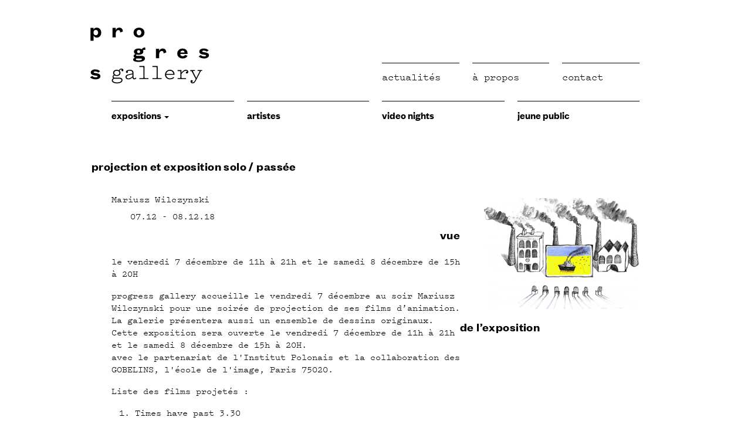

--- FILE ---
content_type: text/html; charset=UTF-8
request_url: http://www.progressgallery.com/expositions/mariusz-wilczynski
body_size: 4129
content:
<!DOCTYPE html>
<html lang="en">
<head>

  <meta charset="utf-8" />
  <meta name="viewport" content="width=device-width,initial-scale=1.0">
  <meta name="description" content="Inaugur&eacute;e en octobre 2013, la PROGRESS GALLERY pr&eacute;sente des artistes fran&ccedil;ais et internationaux avec une attention particuli&egrave;re pour la jeune sc&egrave;ne contemporaine. Le programme d&rsquo;expositions r&eacute;solument &eacute;clectique de la galerie est par ailleurs rythm&eacute; de soir&eacute;es de projections d&rsquo;art vid&eacute;o.">
  <meta name="keywords" content="art,gallery,art contemporain,contemporary art,Progress Gallery,Paris,jeunes artistes,young artists,photographie,photography,sculpture,painting,peinture,installation,parmentier,paris XIe,vid&eacute;o,video night">
  <meta name="author" content="Progress Gallery">

  <title>progress gallery | Mariusz Wilczynski</title>

  
  <link rel="stylesheet" href="http://www.progressgallery.com/assets/production/main.min.css">
  
  <!-- HTML5 Shim and Respond.js IE8 support of HTML5 elements and media queries -->
  <!-- WARNING: Respond.js doesn’t work if you view the page via file:// -->
  <!--[if lt IE 9]>
      <script src="https://oss.maxcdn.com/libs/html5shiv/3.7.0/html5shiv.js"></script>
      <script src="https://oss.maxcdn.com/libs/respond.js/1.4.2/respond.min.js"></script>
  <![endif]-->

<link rel="apple-touch-icon" sizes="57x57" href="/apple-touch-icon-57x57.png">
<link rel="apple-touch-icon" sizes="60x60" href="/apple-touch-icon-60x60.png">
<link rel="apple-touch-icon" sizes="72x72" href="/apple-touch-icon-72x72.png">
<link rel="apple-touch-icon" sizes="76x76" href="/apple-touch-icon-76x76.png">
<link rel="apple-touch-icon" sizes="114x114" href="/apple-touch-icon-114x114.png">
<link rel="apple-touch-icon" sizes="120x120" href="/apple-touch-icon-120x120.png">
<link rel="apple-touch-icon" sizes="144x144" href="/apple-touch-icon-144x144.png">
<link rel="apple-touch-icon" sizes="152x152" href="/apple-touch-icon-152x152.png">
<link rel="apple-touch-icon" sizes="180x180" href="/apple-touch-icon-180x180.png">
<link rel="icon" type="image/png" href="/favicon-32x32.png" sizes="32x32">
<link rel="icon" type="image/png" href="/favicon-194x194.png" sizes="194x194">
<link rel="icon" type="image/png" href="/favicon-96x96.png" sizes="96x96">
<link rel="icon" type="image/png" href="/android-chrome-192x192.png" sizes="192x192">
<link rel="icon" type="image/png" href="/favicon-16x16.png" sizes="16x16">
<link rel="manifest" href="/manifest.json">
<link rel="mask-icon" href="/safari-pinned-tab.svg" color="#5bbad5">
<meta name="msapplication-TileColor" content="#ffffff">
<meta name="msapplication-TileImage" content="/mstile-144x144.png">
<meta name="theme-color" content="#ffffff">

  <meta name="og:site_name" content="">
  <meta name="og:description" content="Inaugur&eacute;e en octobre 2013, la PROGRESS GALLERY pr&eacute;sente des artistes fran&ccedil;ais et internationaux avec une attention particuli&egrave;re pour la jeune sc&egrave;ne contemporaine. Le programme d&rsquo;expositions r&eacute;solument &eacute;clectique de la galerie est par ailleurs rythm&eacute; de soir&eacute;es de projections d&rsquo;art vid&eacute;o.">
  <meta name="og:url" content="http://www.progressgallery.com">
  <meta name="og:image" content="http://progressgallery.com/content/progress-gallery-logo.png">
  <meta name="og:type" content="website">

  <meta name="twitter:title" content="progress gallery">
  <meta name="twitter:description" content="Inaugur&eacute;e en octobre 2013, la PROGRESS GALLERY pr&eacute;sente des artistes fran&ccedil;ais et internationaux avec une attention particuli&egrave;re pour la jeune sc&egrave;ne contemporaine. Le programme d&rsquo;expositions r&eacute;solument &eacute;clectique de la galerie est par ailleurs rythm&eacute; de soir&eacute;es de projections d&rsquo;art vid&eacute;o.">
  <meta name="twitter:url" content="http://www.progressgallery.com">
  <meta name="twitter:image" content="http://progressgallery.com/content/progress-gallery-logo.png">
  <meta name="twitter:card" content="summary">
  <meta name="twitter:site" content="">
  <meta name="twitter:creator" content="Progress Gallery">

  <meta name="apple-mobile-web-app-capable" content="yes">
  <meta name="apple-mobile-web-app-status-bar-style" content="black-translucent">

  <script src="http://www.progressgallery.com/assets/js/modernizr.min.js"></script>
</head>

<body
   data-login="false"
   data-template="exposition"
   data-intended-template="exposition"
   data-section="expositions"
>
	<script>
	if (window.devicePixelRatio && devicePixelRatio >= 2) {
	  var testElem = document.createElement('div');
	  testElem.style.border = '.5px solid transparent';
	  document.body.appendChild(testElem);

	  if (testElem.offsetHeight == 1)
	  {
	    document.querySelector('html').classList.add('hairlines');
	  }
	  document.body.removeChild(testElem);
	}
	</script><header class="module--menu">
	<div class="module--menu--topLevel">
		<div class="module--menu--topLevel--logo">
			<a class="" href="http://www.progressgallery.com">
  							 <img src="http://www.progressgallery.com/assets/images/logos/pg-logo-web-12.svg" alt="progress gallery" width="255px" />
			</a>
		</div>



		<nav class="module--menu--topLevel--navInfos">
			<ul>
		    			    <li >
			      <a href="http://www.progressgallery.com/actualites">Actualit&eacute;s</a>
					</li>
							    <li >
			      <a href="http://www.progressgallery.com/a-propos">&agrave; propos</a>
					</li>
							    <li >
			      <a href="http://www.progressgallery.com/contact">Contact</a>
					</li>
				
			</ul>
		</nav>
	</div>
	<div class="module--menu--bottomLevel">
		<nav class="module--menu--bottomLevel--navExpo">
			<ul>
		    		                  <li class="dropdown">
              <button id="openExhibitions" type="button" data-toggle="dropdown" aria-haspopup="true" aria-expanded="false">
                expositions                <span class="caret"></span>
              </button>
              <ul class="dropdown-menu" aria-labelledby="openExhibitions">
                <li><a href="http://www.progressgallery.com/expositions/statut:a-venir">à venir</a></li>
                <li><a href="http://www.progressgallery.com/expositions/statut:en-cours">en cours</a></li>
                <li><a href="http://www.progressgallery.com/expositions/statut:passee">passées</a></li>
              </ul>
            </li>
          		        			    <li >
  			      <a href="http://www.progressgallery.com/artistes">Artistes</a>
  					</li>
  						        			    <li >
  			      <a href="http://www.progressgallery.com/video-nights">video nights</a>
  					</li>
  						        			    <li >
  			      <a href="http://www.progressgallery.com/jeune-public">jeune public</a>
  					</li>
  							</ul>
		</nav>
	</div>
</header>
  <main class="main" role="main">

    <div class="main--content">

			<article class="module--exposition module--exposition_long">

<!-- exposition collective / en cours -->
	      <h2 class="module--exposition--header--type">
		      projection et exposition solo		       / 		      passée	      </h2>

        <div class="module--exposition--header_visuel_texte">

				  
				<header class="module--exposition--header">

<!-- titre expo -->
					<h1 class="module--exposition--header--titre">
						Mariusz Wilczynski					</h1>


<!-- artistes présentés -->
					
<!-- dates -->
					<time datetime="2018-12-07T00:00:00+00:00">
					  07.12 - 08.12.18					</time>

				</header>

  <!-- visuel expo -->
  	<img src="http://www.progressgallery.com/thumbs/skan-recadre-autres-f517d1076b6d434b83f2782defc94904.jpg" alt="skan-recadre-autres-f517d1076b6d434b83f2782defc94904" class="module--exposition--visuelExpo ">
          <!-- texte -->
    				<div class="module--exposition--texte">
    					<p>le vendredi  7 décembre de 11h à 21h et le samedi 8 décembre de 15h à 20H</p>
<p>progress gallery accueille le vendredi 7 décembre au soir Mariusz Wilczynski pour une soirée de projection de ses films d’animation. La galerie présentera aussi un ensemble de dessins originaux. Cette exposition sera ouverte le vendredi  7 décembre de 11h à 21h et le samedi 8 décembre de 15h à 20H.<br />
avec le partenariat de l'Institut Polonais et la collaboration des GOBELINS, l'école de l'image, Paris 75020.</p>
<p>Liste des films projetés : </p>
<ol>
<li>Times have past 3.30</li>
<li>From the green hill 5'32</li>
<li>In the Stillness of the Night 14'29</li>
<li>UNFORTUNATELY 13'15</li>
<li>Death to Five 3'46</li>
<li>KIZIMIZI. A Bedtime Story for Szczypiorek 20'26</li>
</ol>
<p>Mariusz Wilczyński vit et travaille à Łódź (Pologne).  Il est auteur réalisateur de films d'animation, présentant aussi des performances d'animation en direct. Il est professeur au département d'animation de l'école de cinéma de Łódź (Pologne).<br />
Mariusz Wilczyński est reconnu comme un représentant de l'animation artistique et expérimentale. Il utilise une manière spécifique et surréaliste de raconter des histoires, basée sur la logique des associations de rêves. Il crée ses films avec une technique innovante, qu’il a conçue. Il est tout à la fois le scénariste, le réalisateur, le dessinateur, animateur et cinéaste. Toutes ces caractéristiques s'ajoutent à un langage très personnel de l'artiste, ce qui explique que ses films sont parfaitement reconnaissables.<br />
Il est le seul réalisateur polonais de films d'animation à avoir présenté une rétrospective de son travail au Museum of Modern Art de New York (2007).   <section class="repli"><button class="button button--inline button--repli"><header class="repli--header">lire la suite</header></button><div class="repli--content" markdown="1">,<br />
En recommandant cette rétrospective, Joshua Siegel - conservateur de film au Musée d'Art Moderne, a déclaré: &quot;Wilczyński est parmi les plus grands artistes d'animation dans le monde contemporain.&quot; Le New York Times a qualifié Wilczyński d '«un des auteurs contemporains les plus importants de l'animation artistique» (Dave Kehr, The New York Times, vendredi 4 mai 2007).<br />
Il a également eu des rétrospectives dans, entre autres, Anthology Film Archives (New York, 2006), Pretoria Art Museum (Pretoria, 2007), Neue Babylon (Berlin, 2007) et le Musée national du Brésil (Brasilia, 2009). Ses prestations de musique et d'animation en direct et de films ont également été présentées à la National Gallery (Londres), au Walter Reade Theatre-Lincoln Center (New York), au IFCCenter (New York), au Symphony Space Theatre (New York) et au Directors Guild Theatre (New York). York), le Liberty Hall Theatre (Dublin), le Centre des Congrès de Nantes (Nantes) et le Tokyo International Forum.</p>    				</div>

        </div>

	<!-- oeuvres -->
				
	<!-- visuels d'expo -->
				
						<h2>
							vue de l’exposition						</h2>

						<img src="http://www.progressgallery.com/thumbs/2-e1a612cf66f4c6b609207b0bb7a5d847.jpg" alt="2-e1a612cf66f4c6b609207b0bb7a5d847"><img src="http://www.progressgallery.com/thumbs/img_5185-67fe5a836424ba49ed0b66412f314127.jpg" alt="img_5185-67fe5a836424ba49ed0b66412f314127"><img src="http://www.progressgallery.com/thumbs/img_5201-82241005a3d14811f7bde68ed9ce4751.jpg" alt="img_5201-82241005a3d14811f7bde68ed9ce4751"><img src="http://www.progressgallery.com/thumbs/img_5226-3afca948e8212836aa28025562b2f240.jpg" alt="img_5226-3afca948e8212836aa28025562b2f240">

	<!-- video d'expo -->
							</article>

    </div>

  </main>


  <footer class="module--footer" role="contentinfo">
    <div class="module--footer--row">
      <div class="module--footer--row--col module--footer--row--col_left">
    		<p>progress gallery<br />
4 bis passage de la Fonderie<br />
75011 Paris France</p>      </div>
      <div class="module--footer--row--col module--footer--row--col_right">
    		<p><a href="https://www.facebook.com/progressgalleryparis/">facebook</a><br />
<a href="http://www.progressgallery.com/mentions-legales">mentions légales</a></p>      </div>
    </div>
  </footer>

  <!-- scripts -->
  
  <script src="http://www.progressgallery.com/assets/production/all.min.js"></script>
  
</body>
</html>


--- FILE ---
content_type: image/svg+xml
request_url: http://www.progressgallery.com/assets/images/logos/pg-logo-web-12.svg
body_size: 6398
content:
<svg id="Calque_1" data-name="Calque 1" xmlns="http://www.w3.org/2000/svg" viewBox="0 0 312.17 189.04"><defs><style>.cls-1{fill:#000;}</style></defs><title>pg-logo-web</title><path class="cls-1" d="M68,74.66v10.9H61.49V58.49H68v3.66Q69.71,58,74.63,58a8.4,8.4,0,0,1,6.79,3,11.21,11.21,0,0,1,2.5,7.48,11.2,11.2,0,0,1-2.5,7.48,8.4,8.4,0,0,1-6.79,3Q69.71,78.86,68,74.66ZM67.83,68v0.8a5.32,5.32,0,0,0,1.34,3.8A4.45,4.45,0,0,0,72.57,74a4.28,4.28,0,0,0,3.5-1.56,7.12,7.12,0,0,0,0-8.13,4.28,4.28,0,0,0-3.5-1.56,4.46,4.46,0,0,0-3.4,1.43A5.33,5.33,0,0,0,67.83,68Z"/><path class="cls-1" d="M119.56,63.18a4.52,4.52,0,0,0-4.09,2.43A11,11,0,0,0,114,71.35v7h-6.43V58.49H114v5.09a8.36,8.36,0,0,1,2.86-4.09A7.77,7.77,0,0,1,121.74,58a6.76,6.76,0,0,1,5.36,2.19A8.23,8.23,0,0,1,129,65.77a1.36,1.36,0,0,1,0,.25,1.75,1.75,0,0,0,0,.2l-5.81,2.1a4.31,4.31,0,0,0,.18-1.34,3.89,3.89,0,0,0-1-2.77A3.69,3.69,0,0,0,119.56,63.18Z"/><path class="cls-1" d="M171,60.88a10.42,10.42,0,0,1,0,15.05,13.13,13.13,0,0,1-16.53,0,10.41,10.41,0,0,1,0-15.05A13.13,13.13,0,0,1,171,60.88Zm-11.75,3.35a7.37,7.37,0,0,0,0,8.35,4.62,4.62,0,0,0,7,0,7.39,7.39,0,0,0,0-8.35A4.62,4.62,0,0,0,159.22,64.23Z"/><path class="cls-1" d="M175.21,122.78a5.09,5.09,0,0,1-1.95,4,11.85,11.85,0,0,1-4.89,2.39,26.88,26.88,0,0,1-6.52.74q-11.48,0-11.48-5a2.92,2.92,0,0,1,1.18-2.34,5.52,5.52,0,0,1,3-1.14,4.67,4.67,0,0,1-2.33-1.47,3.55,3.55,0,0,1-.85-2.32,3.5,3.5,0,0,1,1-2.5,6.64,6.64,0,0,1,2.86-1.65,5.57,5.57,0,0,1-3.21-5.09,5.51,5.51,0,0,1,2.73-4.82,12.84,12.84,0,0,1,7.14-1.79,13.27,13.27,0,0,1,6.7,1.61,7.45,7.45,0,0,1,2.79-2.86,6.44,6.44,0,0,1,4.27-.8l0.45,4.87a7,7,0,0,0-2.73,0,7.26,7.26,0,0,0-2.41.89,5,5,0,0,1,.89,2.9,5.45,5.45,0,0,1-2.79,4.78,13.09,13.09,0,0,1-7.17,1.79,16.17,16.17,0,0,1-4.11-.49,1.75,1.75,0,0,0-1.29,1.47q0,1.34,2.1,1.34h9.52a8.08,8.08,0,0,1,5.2,1.5A4.87,4.87,0,0,1,175.21,122.78Zm-19.12,1.56q0,2.37,5.81,2.37a16.68,16.68,0,0,0,5-.65q2-.65,2-1.85,0-1.56-2.54-1.56H158.2a2.43,2.43,0,0,0-1.52.45A1.49,1.49,0,0,0,156.1,124.34Zm8.18-13.67a3.08,3.08,0,0,0,.85-2.28,3,3,0,0,0-.85-2.26,3.13,3.13,0,0,0-2.28-.83,3.16,3.16,0,0,0-2.3.85,3,3,0,0,0-.87,2.23,3,3,0,0,0,.87,2.28,3.15,3.15,0,0,0,2.3.85A3.08,3.08,0,0,0,164.27,110.67Z"/><path class="cls-1" d="M210.14,107a4.53,4.53,0,0,0-4.09,2.43,11,11,0,0,0-1.45,5.74v7h-6.43V102.32h6.43v5.09a8.32,8.32,0,0,1,2.86-4.09,7.77,7.77,0,0,1,4.87-1.54,6.77,6.77,0,0,1,5.36,2.19,8.23,8.23,0,0,1,1.92,5.63,2,2,0,0,1,0,.25c0,0.1,0,.17,0,0.2l-5.81,2.1a4.3,4.3,0,0,0,.18-1.34,3.91,3.91,0,0,0-1-2.77A3.71,3.71,0,0,0,210.14,107Z"/><path class="cls-1" d="M258.69,115.36l5.27,1.52q-2.14,5.81-10.22,5.81a11.82,11.82,0,0,1-8.15-2.79,9.34,9.34,0,0,1-3.15-7.35,10.2,10.2,0,0,1,3.2-7.73,11.17,11.17,0,0,1,8-3q5,0,7.68,2.84a9.76,9.76,0,0,1,2.73,7v1.61H248.91a4.43,4.43,0,0,0,1.43,3.42A5.19,5.19,0,0,0,254,118Q257.49,118,258.69,115.36ZM249,110.22h8.85a4.23,4.23,0,0,0-1.21-2.84,4.05,4.05,0,0,0-3-1.14,4.35,4.35,0,0,0-3.11,1.12A5,5,0,0,0,249,110.22Z"/><path class="cls-1" d="M287.28,118.31l4.33-2.86a6.07,6.07,0,0,0,2.95,2.17,11.26,11.26,0,0,0,4.11.78q4.11,0,4.11-1.7,0-1.25-2.46-1.61l-4.78-.76a10.31,10.31,0,0,1-5.18-2.05,5.13,5.13,0,0,1-1.87-4.15,5.37,5.37,0,0,1,2.54-4.56,11.35,11.35,0,0,1,6.65-1.79q6.71,0,10.28,3.93l-3.84,2.72a8.7,8.7,0,0,0-6.43-2.37q-3.26,0-3.26,1.56,0,1.12,1.78,1.52l6.17,1.07a10,10,0,0,1,4.64,2,4.73,4.73,0,0,1,1.75,3.82,5.55,5.55,0,0,1-2.77,4.85,13.19,13.19,0,0,1-7.32,1.81,19.74,19.74,0,0,1-6.68-1.14A9.56,9.56,0,0,1,287.28,118.31Z"/><path class="cls-1" d="M60.82,162.14l4.33-2.86a6.12,6.12,0,0,0,2.95,2.17,11.26,11.26,0,0,0,4.11.78q4.11,0,4.11-1.7c0-.83-0.82-1.37-2.46-1.61l-4.78-.76a10.32,10.32,0,0,1-5.18-2.05A5.15,5.15,0,0,1,62,152a5.37,5.37,0,0,1,2.54-4.56,11.36,11.36,0,0,1,6.66-1.79q6.7,0,10.27,3.93l-3.84,2.72a8.69,8.69,0,0,0-6.43-2.37q-3.26,0-3.26,1.56,0,1.12,1.79,1.52l6.16,1.07a10,10,0,0,1,4.65,2,4.73,4.73,0,0,1,1.74,3.82,5.54,5.54,0,0,1-2.77,4.85,13.22,13.22,0,0,1-7.33,1.81,19.76,19.76,0,0,1-6.68-1.14A9.58,9.58,0,0,1,60.82,162.14Z"/><path class="cls-1" d="M117.1,175c-6.52,0-11.17-2.28-11.17-6.25,0-1.92,1.3-3.44,3-4.56a3.65,3.65,0,0,1-1.52-3.08,4.3,4.3,0,0,1,2.9-3.84,6.25,6.25,0,0,1-1.7-4.29c0-3.66,3.08-6.56,7.73-6.56a8.87,8.87,0,0,1,4.51,1.12,5.74,5.74,0,0,1,5.18-3.66c2.19,0,4.16,1.38,4.16,3.48a2.14,2.14,0,0,1-2.1,2.28,2,2,0,0,1-2-2,1.79,1.79,0,0,1,.94-1.52,1.83,1.83,0,0,0-1.25-.4c-1.61,0-2.68,1.12-3.48,2.9a5.93,5.93,0,0,1,1.83,4.33c0,3.71-3.13,6.57-7.77,6.57a9.24,9.24,0,0,1-4.6-1.16c-1.29.58-2.19,1.39-2.19,2.5s0.8,2.19,2.55,2.19h9.38c4.06,0,6.79,1.7,6.79,5.27S123.8,175,117.1,175Zm-6.52-9.74c-1.21.71-2.41,1.83-2.41,3.35,0,2.72,3.7,4.33,8.93,4.33,5.45,0,9-2,9-4.56,0-2.19-1.78-3.13-4.47-3.13h-11Zm5.81-16.79c-3.26,0-5.45,2-5.45,4.51s2.19,4.56,5.45,4.56,5.45-2,5.45-4.56S119.64,148.47,116.39,148.47Z"/><path class="cls-1" d="M143.94,146.42c4.73,0,7.32,2.46,7.32,6.92v8c0,1.92.67,3.13,2.05,3.13,1,0,1.7-.54,2.68-1.65l1.16,1.47a5.16,5.16,0,0,1-4.1,2.28c-2.1,0-3.8-1.47-4-4.24a11.44,11.44,0,0,1-8.57,4.24c-3.49,0-6-1.79-6-5s2.68-4.91,7.64-5.85L149,154.1v-0.8c0-3.35-1.92-5-5.31-5a9.79,9.79,0,0,0-5.18,1.12,1.77,1.77,0,0,1,1.16,1.7,2,2,0,0,1-2.14,1.92,2.07,2.07,0,0,1-2.14-2.19C135.41,147.89,139.84,146.42,143.94,146.42Zm5.09,9.51-6.52,1.56c-3.21.58-5.67,1.61-5.67,4,0,2.1,1.83,3.13,3.84,3.13,3.21,0,5.72-1.61,8.35-4.38v-4.29Z"/><path class="cls-1" d="M175.12,163.92h7.28V166H163.33v-2.05H171l1-1v-21.3l-1-1h-7.68V138.6h10.8v24.34Z"/><path class="cls-1" d="M202.54,163.92h7.28V166H190.75v-2.05h7.68l1-1v-21.3l-1-1h-7.68V138.6h10.81v24.34Z"/><path class="cls-1" d="M227.38,166.6c-6,0-10.41-4.38-10.41-10.09a10,10,0,0,1,10.27-10.09c6.3,0,9.78,4.82,9.78,10.54H219.25a7.83,7.83,0,0,0,8.13,7.59,10.67,10.67,0,0,0,7.55-3l1.2,1.56A12.21,12.21,0,0,1,227.38,166.6Zm7.05-11.7c-0.62-3.66-3.12-6.43-7.19-6.43a7.84,7.84,0,0,0-7.9,6.65h15.14Z"/><path class="cls-1" d="M262.4,150.3a1.44,1.44,0,0,1,.8.27,0.7,0.7,0,0,0-.09-0.54c-0.09-1-1.07-1.61-2.59-1.61-3,0-6.3,3.13-9.16,6.7v7.82l1,1h8.31V166H243.2v-2.05h5l1-1V150.08l-1-1h-5V147h8.17v5.45c2.46-3.13,5.72-6.07,9.11-6.07s5.09,2.1,5.09,4.42c0,2.05-1.25,3.39-2.86,3.39a2,2,0,0,1-2.19-2A1.84,1.84,0,0,1,262.4,150.3Z"/><path class="cls-1" d="M272.59,168.08a2.14,2.14,0,0,1,2.28,2.1,1.9,1.9,0,0,1-1.92,1.88,2,2,0,0,0,2.05,1c2.23,0,3.44-2.19,6-7.19l-8.71-16.79h-2.5V147h9.56v2.05h-3.49l-0.62.76,7,13.84,7-13.84-0.63-.76H285V147h9.38v2.05h-2.5l-9.15,17.73C280,172.1,278.21,175,275,175c-2.59,0-4.87-1.65-4.87-4.2A2.55,2.55,0,0,1,272.59,168.08Z"/></svg>